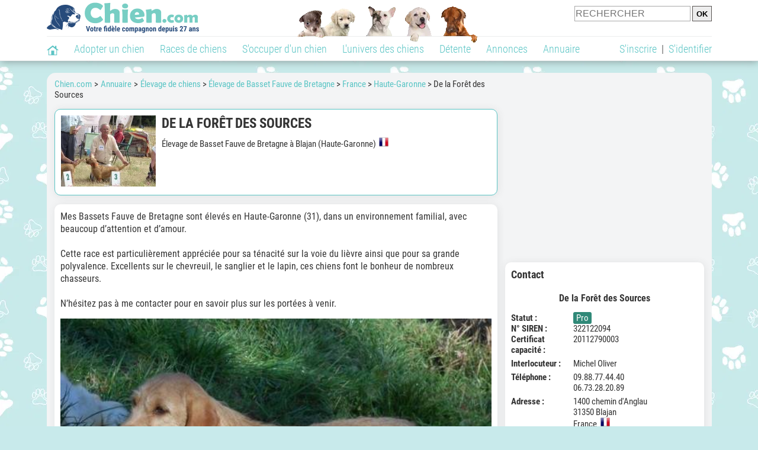

--- FILE ---
content_type: application/javascript; charset=utf-8
request_url: https://fundingchoicesmessages.google.com/f/AGSKWxU_KNGnaSt_jbdDncsUKboGK5aeUAyUKv4sgN9Sq-g2lLi-DQKBJ6mwexieS4oS8juYR3VJutm0L4umK6u9PzK-V64_528hDZbxfK0LtSBfwHBfbzYRG-E5OoZVzfTqZnTipy6q2Q==?fccs=W251bGwsbnVsbCxudWxsLG51bGwsbnVsbCxudWxsLFsxNzY5MTY5OTYyLDMyMzAwMDAwMF0sbnVsbCxudWxsLG51bGwsW251bGwsWzcsNl0sbnVsbCxudWxsLG51bGwsbnVsbCxudWxsLG51bGwsbnVsbCxudWxsLG51bGwsMV0sImh0dHBzOi8vd3d3LmNoaWVuLmNvbS9hZHJlc3NlL2VsZXZhZ2UtYmFzc2V0LWZhdXZlLWRlLWJyZXRhZ25lL2RlLWxhLWZvcmV0LWRlcy1zb3VyY2VzLTM4NTMzLnBocCIsbnVsbCxbWzgsIms2MVBCam1rNk8wIl0sWzksImVuLVVTIl0sWzE2LCJbMSwxLDFdIl0sWzE5LCIyIl0sWzE3LCJbMF0iXSxbMjQsIiJdLFsyNSwiW1szMTA2MTY5MSwzMTA2MTY5M11dIl0sWzI5LCJmYWxzZSJdXV0
body_size: 110
content:
if (typeof __googlefc.fcKernelManager.run === 'function') {"use strict";this.default_ContributorServingResponseClientJs=this.default_ContributorServingResponseClientJs||{};(function(_){var window=this;
try{
var qp=function(a){this.A=_.t(a)};_.u(qp,_.J);var rp=function(a){this.A=_.t(a)};_.u(rp,_.J);rp.prototype.getWhitelistStatus=function(){return _.F(this,2)};var sp=function(a){this.A=_.t(a)};_.u(sp,_.J);var tp=_.ed(sp),up=function(a,b,c){this.B=a;this.j=_.A(b,qp,1);this.l=_.A(b,_.Pk,3);this.F=_.A(b,rp,4);a=this.B.location.hostname;this.D=_.Fg(this.j,2)&&_.O(this.j,2)!==""?_.O(this.j,2):a;a=new _.Qg(_.Qk(this.l));this.C=new _.dh(_.q.document,this.D,a);this.console=null;this.o=new _.mp(this.B,c,a)};
up.prototype.run=function(){if(_.O(this.j,3)){var a=this.C,b=_.O(this.j,3),c=_.fh(a),d=new _.Wg;b=_.hg(d,1,b);c=_.C(c,1,b);_.jh(a,c)}else _.gh(this.C,"FCNEC");_.op(this.o,_.A(this.l,_.De,1),this.l.getDefaultConsentRevocationText(),this.l.getDefaultConsentRevocationCloseText(),this.l.getDefaultConsentRevocationAttestationText(),this.D);_.pp(this.o,_.F(this.F,1),this.F.getWhitelistStatus());var e;a=(e=this.B.googlefc)==null?void 0:e.__executeManualDeployment;a!==void 0&&typeof a==="function"&&_.To(this.o.G,
"manualDeploymentApi")};var vp=function(){};vp.prototype.run=function(a,b,c){var d;return _.v(function(e){d=tp(b);(new up(a,d,c)).run();return e.return({})})};_.Tk(7,new vp);
}catch(e){_._DumpException(e)}
}).call(this,this.default_ContributorServingResponseClientJs);
// Google Inc.

//# sourceURL=/_/mss/boq-content-ads-contributor/_/js/k=boq-content-ads-contributor.ContributorServingResponseClientJs.en_US.k61PBjmk6O0.es5.O/d=1/exm=ad_blocking_detection_executable,kernel_loader,loader_js_executable/ed=1/rs=AJlcJMztj-kAdg6DB63MlSG3pP52LjSptg/m=cookie_refresh_executable
__googlefc.fcKernelManager.run('\x5b\x5b\x5b7,\x22\x5b\x5bnull,\\\x22chien.com\\\x22,\\\x22AKsRol9sCPxA7VwmCEUZUjKOkK1L_kLHAF1xn5rb1ZcOuE6-9MsUcr6DXBS63PLGKfGs9smqnapINZf-06rJIxDgCMYjDnsHWwaLjghZJgQp6M8C17w3XT-yDd2zNypEb6K7Hpx5zDz_0Co2LlTOAvcaUlpTkkKmiw\\\\u003d\\\\u003d\\\x22\x5d,null,\x5b\x5bnull,null,null,\\\x22https:\/\/fundingchoicesmessages.google.com\/f\/AGSKWxX7ttZOiNl3LLrLfIM85R5ab6VkVbruaRIi_V5wpy3Q1sUndeCPplUGEX_hkinzcFXKx_yfIdakXrVLX74RI62vUeB36NFi0gWUWcD8J-Qqv9hOXlDfP6JIA32LqrcIgKKi-9qaqQ\\\\u003d\\\\u003d\\\x22\x5d,null,null,\x5bnull,null,null,\\\x22https:\/\/fundingchoicesmessages.google.com\/el\/AGSKWxXiaAKe6pnWsmn42qbylpwezyyo3DqfEGfXXrgVCsz6HnLOPT9n5eOsV6f9kZgPkGRJQocwTziTIPURPa7798V0E-hncf_y71jM4JHDbc-1Jejr6m6x-wUWVgCdON0SGPFrI6-hFw\\\\u003d\\\\u003d\\\x22\x5d,null,\x5bnull,\x5b7,6\x5d,null,null,null,null,null,null,null,null,null,1\x5d\x5d,\x5b3,1\x5d\x5d\x22\x5d\x5d,\x5bnull,null,null,\x22https:\/\/fundingchoicesmessages.google.com\/f\/AGSKWxXuKtY8HFYfZLSgNdSBYTXKItAGsFQC5rlU72cgbik3_Od4RANWC3qn5VpmYOEZW5Bwhd_s91zcJocRahe1HVLghHYQ6BdEsosAjZOBarDqcMDm3llx5xnKbZ1UA2gV_3Li4KsGzA\\u003d\\u003d\x22\x5d\x5d');}

--- FILE ---
content_type: application/javascript; charset=utf-8
request_url: https://fundingchoicesmessages.google.com/f/AGSKWxUL42aTZvH7QpRkuf90I0NKWIju5g2Z9uJNI0xL96-f-rsUsO9E1w0t_2CxDWa1b3cLDyM0P-DJCYGnaq28acxJ7aZSbgw5VP4Ua1Qcl21dmnvsa8Bz8Z64ijuhA22LZjx4QvVb0doMpU-od0qcigB0ldLiRNV5L6cLtSDZdrRMBwURPB9M8QiCRzAx/_.adlabs./adsrotate1left..net/ad-_adsonar./adtabs.
body_size: -1288
content:
window['80cc3fd9-134b-4e88-aea0-f326bf48e342'] = true;